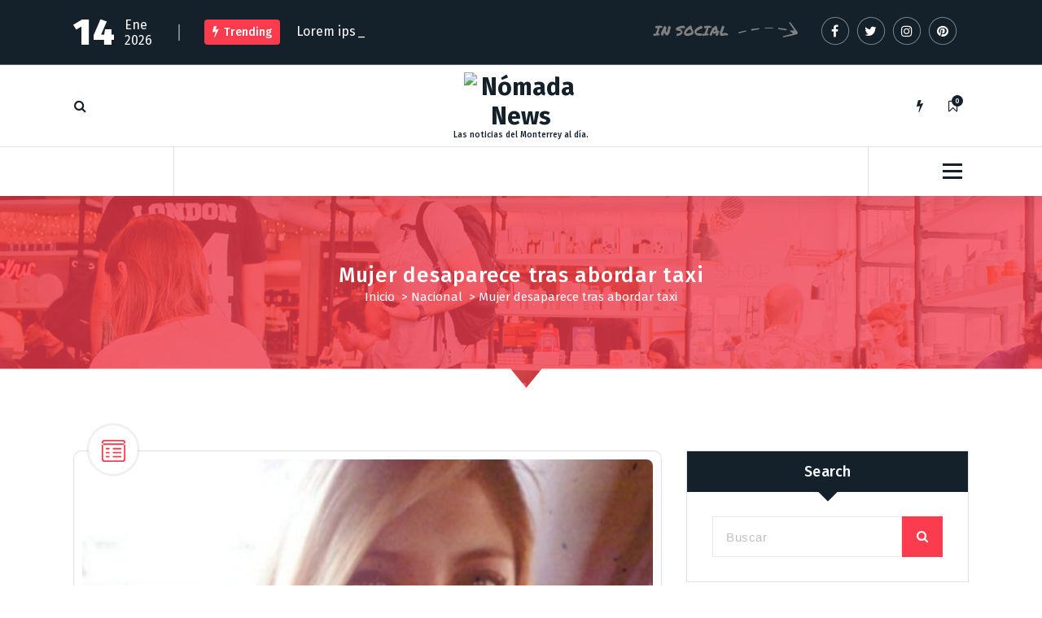

--- FILE ---
content_type: text/html; charset=UTF-8
request_url: https://www.nomada.news/nacional/mujer-desaparece-tras-abordar-taxi/
body_size: 10390
content:
<!DOCTYPE html>
<html lang="es">
	<head>
		<meta charset="UTF-8">
		<meta name="viewport" content="width=device-width, initial-scale=1">
		<link rel="profile" href="https://gmpg.org/xfn/11">
		
		<title>Mujer desaparece tras abordar taxi &#8211; Nómada News</title>
<meta name='robots' content='max-image-preview:large' />
<link rel='dns-prefetch' href='//fonts.googleapis.com' />
<link rel="alternate" type="application/rss+xml" title="Nómada News &raquo; Feed" href="https://www.nomada.news/feed/" />
<link rel="alternate" type="application/rss+xml" title="Nómada News &raquo; RSS de los comentarios" href="https://www.nomada.news/comments/feed/" />
<link rel="alternate" title="oEmbed (JSON)" type="application/json+oembed" href="https://www.nomada.news/wp-json/oembed/1.0/embed?url=https%3A%2F%2Fwww.nomada.news%2Fnacional%2Fmujer-desaparece-tras-abordar-taxi%2F" />
<link rel="alternate" title="oEmbed (XML)" type="text/xml+oembed" href="https://www.nomada.news/wp-json/oembed/1.0/embed?url=https%3A%2F%2Fwww.nomada.news%2Fnacional%2Fmujer-desaparece-tras-abordar-taxi%2F&#038;format=xml" />
<style id='wp-img-auto-sizes-contain-inline-css' type='text/css'>
img:is([sizes=auto i],[sizes^="auto," i]){contain-intrinsic-size:3000px 1500px}
/*# sourceURL=wp-img-auto-sizes-contain-inline-css */
</style>
<style id='wp-emoji-styles-inline-css' type='text/css'>

	img.wp-smiley, img.emoji {
		display: inline !important;
		border: none !important;
		box-shadow: none !important;
		height: 1em !important;
		width: 1em !important;
		margin: 0 0.07em !important;
		vertical-align: -0.1em !important;
		background: none !important;
		padding: 0 !important;
	}
/*# sourceURL=wp-emoji-styles-inline-css */
</style>
<style id='wp-block-library-inline-css' type='text/css'>
:root{--wp-block-synced-color:#7a00df;--wp-block-synced-color--rgb:122,0,223;--wp-bound-block-color:var(--wp-block-synced-color);--wp-editor-canvas-background:#ddd;--wp-admin-theme-color:#007cba;--wp-admin-theme-color--rgb:0,124,186;--wp-admin-theme-color-darker-10:#006ba1;--wp-admin-theme-color-darker-10--rgb:0,107,160.5;--wp-admin-theme-color-darker-20:#005a87;--wp-admin-theme-color-darker-20--rgb:0,90,135;--wp-admin-border-width-focus:2px}@media (min-resolution:192dpi){:root{--wp-admin-border-width-focus:1.5px}}.wp-element-button{cursor:pointer}:root .has-very-light-gray-background-color{background-color:#eee}:root .has-very-dark-gray-background-color{background-color:#313131}:root .has-very-light-gray-color{color:#eee}:root .has-very-dark-gray-color{color:#313131}:root .has-vivid-green-cyan-to-vivid-cyan-blue-gradient-background{background:linear-gradient(135deg,#00d084,#0693e3)}:root .has-purple-crush-gradient-background{background:linear-gradient(135deg,#34e2e4,#4721fb 50%,#ab1dfe)}:root .has-hazy-dawn-gradient-background{background:linear-gradient(135deg,#faaca8,#dad0ec)}:root .has-subdued-olive-gradient-background{background:linear-gradient(135deg,#fafae1,#67a671)}:root .has-atomic-cream-gradient-background{background:linear-gradient(135deg,#fdd79a,#004a59)}:root .has-nightshade-gradient-background{background:linear-gradient(135deg,#330968,#31cdcf)}:root .has-midnight-gradient-background{background:linear-gradient(135deg,#020381,#2874fc)}:root{--wp--preset--font-size--normal:16px;--wp--preset--font-size--huge:42px}.has-regular-font-size{font-size:1em}.has-larger-font-size{font-size:2.625em}.has-normal-font-size{font-size:var(--wp--preset--font-size--normal)}.has-huge-font-size{font-size:var(--wp--preset--font-size--huge)}.has-text-align-center{text-align:center}.has-text-align-left{text-align:left}.has-text-align-right{text-align:right}.has-fit-text{white-space:nowrap!important}#end-resizable-editor-section{display:none}.aligncenter{clear:both}.items-justified-left{justify-content:flex-start}.items-justified-center{justify-content:center}.items-justified-right{justify-content:flex-end}.items-justified-space-between{justify-content:space-between}.screen-reader-text{border:0;clip-path:inset(50%);height:1px;margin:-1px;overflow:hidden;padding:0;position:absolute;width:1px;word-wrap:normal!important}.screen-reader-text:focus{background-color:#ddd;clip-path:none;color:#444;display:block;font-size:1em;height:auto;left:5px;line-height:normal;padding:15px 23px 14px;text-decoration:none;top:5px;width:auto;z-index:100000}html :where(.has-border-color){border-style:solid}html :where([style*=border-top-color]){border-top-style:solid}html :where([style*=border-right-color]){border-right-style:solid}html :where([style*=border-bottom-color]){border-bottom-style:solid}html :where([style*=border-left-color]){border-left-style:solid}html :where([style*=border-width]){border-style:solid}html :where([style*=border-top-width]){border-top-style:solid}html :where([style*=border-right-width]){border-right-style:solid}html :where([style*=border-bottom-width]){border-bottom-style:solid}html :where([style*=border-left-width]){border-left-style:solid}html :where(img[class*=wp-image-]){height:auto;max-width:100%}:where(figure){margin:0 0 1em}html :where(.is-position-sticky){--wp-admin--admin-bar--position-offset:var(--wp-admin--admin-bar--height,0px)}@media screen and (max-width:600px){html :where(.is-position-sticky){--wp-admin--admin-bar--position-offset:0px}}

/*# sourceURL=wp-block-library-inline-css */
</style><style id='global-styles-inline-css' type='text/css'>
:root{--wp--preset--aspect-ratio--square: 1;--wp--preset--aspect-ratio--4-3: 4/3;--wp--preset--aspect-ratio--3-4: 3/4;--wp--preset--aspect-ratio--3-2: 3/2;--wp--preset--aspect-ratio--2-3: 2/3;--wp--preset--aspect-ratio--16-9: 16/9;--wp--preset--aspect-ratio--9-16: 9/16;--wp--preset--color--black: #000000;--wp--preset--color--cyan-bluish-gray: #abb8c3;--wp--preset--color--white: #ffffff;--wp--preset--color--pale-pink: #f78da7;--wp--preset--color--vivid-red: #cf2e2e;--wp--preset--color--luminous-vivid-orange: #ff6900;--wp--preset--color--luminous-vivid-amber: #fcb900;--wp--preset--color--light-green-cyan: #7bdcb5;--wp--preset--color--vivid-green-cyan: #00d084;--wp--preset--color--pale-cyan-blue: #8ed1fc;--wp--preset--color--vivid-cyan-blue: #0693e3;--wp--preset--color--vivid-purple: #9b51e0;--wp--preset--gradient--vivid-cyan-blue-to-vivid-purple: linear-gradient(135deg,rgb(6,147,227) 0%,rgb(155,81,224) 100%);--wp--preset--gradient--light-green-cyan-to-vivid-green-cyan: linear-gradient(135deg,rgb(122,220,180) 0%,rgb(0,208,130) 100%);--wp--preset--gradient--luminous-vivid-amber-to-luminous-vivid-orange: linear-gradient(135deg,rgb(252,185,0) 0%,rgb(255,105,0) 100%);--wp--preset--gradient--luminous-vivid-orange-to-vivid-red: linear-gradient(135deg,rgb(255,105,0) 0%,rgb(207,46,46) 100%);--wp--preset--gradient--very-light-gray-to-cyan-bluish-gray: linear-gradient(135deg,rgb(238,238,238) 0%,rgb(169,184,195) 100%);--wp--preset--gradient--cool-to-warm-spectrum: linear-gradient(135deg,rgb(74,234,220) 0%,rgb(151,120,209) 20%,rgb(207,42,186) 40%,rgb(238,44,130) 60%,rgb(251,105,98) 80%,rgb(254,248,76) 100%);--wp--preset--gradient--blush-light-purple: linear-gradient(135deg,rgb(255,206,236) 0%,rgb(152,150,240) 100%);--wp--preset--gradient--blush-bordeaux: linear-gradient(135deg,rgb(254,205,165) 0%,rgb(254,45,45) 50%,rgb(107,0,62) 100%);--wp--preset--gradient--luminous-dusk: linear-gradient(135deg,rgb(255,203,112) 0%,rgb(199,81,192) 50%,rgb(65,88,208) 100%);--wp--preset--gradient--pale-ocean: linear-gradient(135deg,rgb(255,245,203) 0%,rgb(182,227,212) 50%,rgb(51,167,181) 100%);--wp--preset--gradient--electric-grass: linear-gradient(135deg,rgb(202,248,128) 0%,rgb(113,206,126) 100%);--wp--preset--gradient--midnight: linear-gradient(135deg,rgb(2,3,129) 0%,rgb(40,116,252) 100%);--wp--preset--font-size--small: 13px;--wp--preset--font-size--medium: 20px;--wp--preset--font-size--large: 36px;--wp--preset--font-size--x-large: 42px;--wp--preset--spacing--20: 0.44rem;--wp--preset--spacing--30: 0.67rem;--wp--preset--spacing--40: 1rem;--wp--preset--spacing--50: 1.5rem;--wp--preset--spacing--60: 2.25rem;--wp--preset--spacing--70: 3.38rem;--wp--preset--spacing--80: 5.06rem;--wp--preset--shadow--natural: 6px 6px 9px rgba(0, 0, 0, 0.2);--wp--preset--shadow--deep: 12px 12px 50px rgba(0, 0, 0, 0.4);--wp--preset--shadow--sharp: 6px 6px 0px rgba(0, 0, 0, 0.2);--wp--preset--shadow--outlined: 6px 6px 0px -3px rgb(255, 255, 255), 6px 6px rgb(0, 0, 0);--wp--preset--shadow--crisp: 6px 6px 0px rgb(0, 0, 0);}:where(.is-layout-flex){gap: 0.5em;}:where(.is-layout-grid){gap: 0.5em;}body .is-layout-flex{display: flex;}.is-layout-flex{flex-wrap: wrap;align-items: center;}.is-layout-flex > :is(*, div){margin: 0;}body .is-layout-grid{display: grid;}.is-layout-grid > :is(*, div){margin: 0;}:where(.wp-block-columns.is-layout-flex){gap: 2em;}:where(.wp-block-columns.is-layout-grid){gap: 2em;}:where(.wp-block-post-template.is-layout-flex){gap: 1.25em;}:where(.wp-block-post-template.is-layout-grid){gap: 1.25em;}.has-black-color{color: var(--wp--preset--color--black) !important;}.has-cyan-bluish-gray-color{color: var(--wp--preset--color--cyan-bluish-gray) !important;}.has-white-color{color: var(--wp--preset--color--white) !important;}.has-pale-pink-color{color: var(--wp--preset--color--pale-pink) !important;}.has-vivid-red-color{color: var(--wp--preset--color--vivid-red) !important;}.has-luminous-vivid-orange-color{color: var(--wp--preset--color--luminous-vivid-orange) !important;}.has-luminous-vivid-amber-color{color: var(--wp--preset--color--luminous-vivid-amber) !important;}.has-light-green-cyan-color{color: var(--wp--preset--color--light-green-cyan) !important;}.has-vivid-green-cyan-color{color: var(--wp--preset--color--vivid-green-cyan) !important;}.has-pale-cyan-blue-color{color: var(--wp--preset--color--pale-cyan-blue) !important;}.has-vivid-cyan-blue-color{color: var(--wp--preset--color--vivid-cyan-blue) !important;}.has-vivid-purple-color{color: var(--wp--preset--color--vivid-purple) !important;}.has-black-background-color{background-color: var(--wp--preset--color--black) !important;}.has-cyan-bluish-gray-background-color{background-color: var(--wp--preset--color--cyan-bluish-gray) !important;}.has-white-background-color{background-color: var(--wp--preset--color--white) !important;}.has-pale-pink-background-color{background-color: var(--wp--preset--color--pale-pink) !important;}.has-vivid-red-background-color{background-color: var(--wp--preset--color--vivid-red) !important;}.has-luminous-vivid-orange-background-color{background-color: var(--wp--preset--color--luminous-vivid-orange) !important;}.has-luminous-vivid-amber-background-color{background-color: var(--wp--preset--color--luminous-vivid-amber) !important;}.has-light-green-cyan-background-color{background-color: var(--wp--preset--color--light-green-cyan) !important;}.has-vivid-green-cyan-background-color{background-color: var(--wp--preset--color--vivid-green-cyan) !important;}.has-pale-cyan-blue-background-color{background-color: var(--wp--preset--color--pale-cyan-blue) !important;}.has-vivid-cyan-blue-background-color{background-color: var(--wp--preset--color--vivid-cyan-blue) !important;}.has-vivid-purple-background-color{background-color: var(--wp--preset--color--vivid-purple) !important;}.has-black-border-color{border-color: var(--wp--preset--color--black) !important;}.has-cyan-bluish-gray-border-color{border-color: var(--wp--preset--color--cyan-bluish-gray) !important;}.has-white-border-color{border-color: var(--wp--preset--color--white) !important;}.has-pale-pink-border-color{border-color: var(--wp--preset--color--pale-pink) !important;}.has-vivid-red-border-color{border-color: var(--wp--preset--color--vivid-red) !important;}.has-luminous-vivid-orange-border-color{border-color: var(--wp--preset--color--luminous-vivid-orange) !important;}.has-luminous-vivid-amber-border-color{border-color: var(--wp--preset--color--luminous-vivid-amber) !important;}.has-light-green-cyan-border-color{border-color: var(--wp--preset--color--light-green-cyan) !important;}.has-vivid-green-cyan-border-color{border-color: var(--wp--preset--color--vivid-green-cyan) !important;}.has-pale-cyan-blue-border-color{border-color: var(--wp--preset--color--pale-cyan-blue) !important;}.has-vivid-cyan-blue-border-color{border-color: var(--wp--preset--color--vivid-cyan-blue) !important;}.has-vivid-purple-border-color{border-color: var(--wp--preset--color--vivid-purple) !important;}.has-vivid-cyan-blue-to-vivid-purple-gradient-background{background: var(--wp--preset--gradient--vivid-cyan-blue-to-vivid-purple) !important;}.has-light-green-cyan-to-vivid-green-cyan-gradient-background{background: var(--wp--preset--gradient--light-green-cyan-to-vivid-green-cyan) !important;}.has-luminous-vivid-amber-to-luminous-vivid-orange-gradient-background{background: var(--wp--preset--gradient--luminous-vivid-amber-to-luminous-vivid-orange) !important;}.has-luminous-vivid-orange-to-vivid-red-gradient-background{background: var(--wp--preset--gradient--luminous-vivid-orange-to-vivid-red) !important;}.has-very-light-gray-to-cyan-bluish-gray-gradient-background{background: var(--wp--preset--gradient--very-light-gray-to-cyan-bluish-gray) !important;}.has-cool-to-warm-spectrum-gradient-background{background: var(--wp--preset--gradient--cool-to-warm-spectrum) !important;}.has-blush-light-purple-gradient-background{background: var(--wp--preset--gradient--blush-light-purple) !important;}.has-blush-bordeaux-gradient-background{background: var(--wp--preset--gradient--blush-bordeaux) !important;}.has-luminous-dusk-gradient-background{background: var(--wp--preset--gradient--luminous-dusk) !important;}.has-pale-ocean-gradient-background{background: var(--wp--preset--gradient--pale-ocean) !important;}.has-electric-grass-gradient-background{background: var(--wp--preset--gradient--electric-grass) !important;}.has-midnight-gradient-background{background: var(--wp--preset--gradient--midnight) !important;}.has-small-font-size{font-size: var(--wp--preset--font-size--small) !important;}.has-medium-font-size{font-size: var(--wp--preset--font-size--medium) !important;}.has-large-font-size{font-size: var(--wp--preset--font-size--large) !important;}.has-x-large-font-size{font-size: var(--wp--preset--font-size--x-large) !important;}
/*# sourceURL=global-styles-inline-css */
</style>

<style id='classic-theme-styles-inline-css' type='text/css'>
/*! This file is auto-generated */
.wp-block-button__link{color:#fff;background-color:#32373c;border-radius:9999px;box-shadow:none;text-decoration:none;padding:calc(.667em + 2px) calc(1.333em + 2px);font-size:1.125em}.wp-block-file__button{background:#32373c;color:#fff;text-decoration:none}
/*# sourceURL=/wp-includes/css/classic-themes.min.css */
</style>
<link rel='stylesheet' id='fiona-blog-front-widget-css-css' href='https://www.nomada.news/wp-content/plugins/clever-fox/inc/fiona-blog/widgets/assets/css/widget.css?ver=0.0' type='text/css' media='all' />
<link rel='stylesheet' id='font-awesome-css' href='https://www.nomada.news/wp-content/themes/fiona-blog/assets/css/fonts/font-awesome/css/font-awesome.min.css?ver=4.6.3' type='text/css' media='all' />
<link rel='stylesheet' id='tiny-slider-css' href='https://www.nomada.news/wp-content/themes/fiona-blog/assets/css/tiny-slider.css?ver=6.9' type='text/css' media='all' />
<link rel='stylesheet' id='fiona-blog-editor-style-css' href='https://www.nomada.news/wp-content/themes/fiona-blog/assets/css/editor-style.css?ver=6.9' type='text/css' media='all' />
<link rel='stylesheet' id='fiona-blog-default-css' href='https://www.nomada.news/wp-content/themes/fiona-blog/assets/css/color/default.css?ver=6.9' type='text/css' media='all' />
<link rel='stylesheet' id='fiona-blog-theme-css-css' href='https://www.nomada.news/wp-content/themes/fiona-blog/assets/css/theme.css?ver=6.9' type='text/css' media='all' />
<link rel='stylesheet' id='fiona-blog-menus-css' href='https://www.nomada.news/wp-content/themes/fiona-blog/assets/css/menu.css?ver=6.9' type='text/css' media='all' />
<link rel='stylesheet' id='fiona-blog-widgets-css' href='https://www.nomada.news/wp-content/themes/fiona-blog/assets/css/widgets.css?ver=6.9' type='text/css' media='all' />
<link rel='stylesheet' id='fiona-blog-main-css' href='https://www.nomada.news/wp-content/themes/fiona-blog/assets/css/main.css?ver=6.9' type='text/css' media='all' />
<link rel='stylesheet' id='fiona-blog-media-query-css' href='https://www.nomada.news/wp-content/themes/fiona-blog/assets/css/responsive.css?ver=6.9' type='text/css' media='all' />
<link rel='stylesheet' id='fiona-blog-woocommerce-css' href='https://www.nomada.news/wp-content/themes/fiona-blog/assets/css/woo.css?ver=6.9' type='text/css' media='all' />
<link rel='stylesheet' id='fiona-blog-style-css' href='https://www.nomada.news/wp-content/themes/fiona-blog/style.css?ver=6.9' type='text/css' media='all' />
<style id='fiona-blog-style-inline-css' type='text/css'>
.breadcrumb-content {
					min-height: 236px;
				}
.breadcrumb-area {
					background-image: url(https://www.nomada.news/wp-content/themes/fiona-blog/assets/images/bg/breadcrumbg.jpg);
					background-attachment: scroll;
				}

.logo img, .mobile-logo img {
					max-width: 140px;
				}
 body{ 
			font-size: 15px;
			line-height: 1.5;
			text-transform: inherit;
			font-style: inherit;
		}
 h1{ 
				font-size: px;
				line-height: ;
				text-transform: inherit;
				font-style: inherit;
			}
 h2{ 
				font-size: px;
				line-height: ;
				text-transform: inherit;
				font-style: inherit;
			}
 h3{ 
				font-size: px;
				line-height: ;
				text-transform: inherit;
				font-style: inherit;
			}
 h4{ 
				font-size: px;
				line-height: ;
				text-transform: inherit;
				font-style: inherit;
			}
 h5{ 
				font-size: px;
				line-height: ;
				text-transform: inherit;
				font-style: inherit;
			}
 h6{ 
				font-size: px;
				line-height: ;
				text-transform: inherit;
				font-style: inherit;
			}
.theme-slider:after {
					opacity: 0.5;
					background: #000000;
				}

/*# sourceURL=fiona-blog-style-inline-css */
</style>
<link rel='stylesheet' id='fiona-blog-fonts-css' href='//fonts.googleapis.com/css?family=Poppins%3A300%2C300i%2C400%2C400i%2C500%2C500i%2C600%2C600i%2C700%2C700i%2C800%2C800i%2C900%2C900i&#038;subset=latin%2Clatin-ext' type='text/css' media='all' />
<link rel='stylesheet' id='animate-css' href='https://www.nomada.news/wp-content/plugins/clever-fox/inc/assets/css/animate.css?ver=3.5.2' type='text/css' media='all' />
<script type="text/javascript" src="https://www.nomada.news/wp-content/themes/fiona-blog/assets/js/tiny-slider.js?ver=6.9" id="tiny-slider-js"></script>
<script type="text/javascript" src="https://www.nomada.news/wp-includes/js/jquery/jquery.min.js?ver=3.7.1" id="jquery-core-js"></script>
<script type="text/javascript" src="https://www.nomada.news/wp-includes/js/jquery/jquery-migrate.min.js?ver=3.4.1" id="jquery-migrate-js"></script>
<link rel="https://api.w.org/" href="https://www.nomada.news/wp-json/" /><link rel="alternate" title="JSON" type="application/json" href="https://www.nomada.news/wp-json/wp/v2/posts/17264" /><link rel="EditURI" type="application/rsd+xml" title="RSD" href="https://www.nomada.news/xmlrpc.php?rsd" />
<meta name="generator" content="WordPress 6.9" />
<link rel="canonical" href="https://www.nomada.news/nacional/mujer-desaparece-tras-abordar-taxi/" />
<link rel='shortlink' href='https://www.nomada.news/?p=17264' />
	<style type="text/css">
			body .header h4.site-title,
		body .header p.site-description {
			color: #14212a;
		}
		</style>
		</head>
<body class="wp-singular post-template-default single single-post postid-17264 single-format-standard wp-custom-logo wp-theme-fiona-blog group-blog">

	<div id="page" class="site">
		<a class="skip-link screen-reader-text" href="#content">Saltar al contenido</a>
	
	<header id="header-section" class="header header-one">
        <!--===// Start: Header Above
        =================================-->
			
		<div id="above-header" class="header-above-info d-av-block d-none wow fadeInDown">
			<div class="header-widget">
				<div class="av-container">
					<div class="av-columns-area">
						<div class="av-column-7">
							<div class="widget-left text-av-left text-center">
								<aside class="widget widget_text">
									<div class="trending-box">
																					<div class="trending-date">
												<span class="t-day">14</span><span class="t-all">Ene 2026</span>											</div>
																					<hr class="trending-border">
											<div class="trending">
												<h3><i class="fa fa-flash"></i>Trending</h3>
												<div class="text-sliding breaking-news">            
													<span class="typewrite" data-period="2000" data-type='[ "Lorem ipsum dolor sit amet consectetur" ]'></span><span class="wrap"></span>
												</div>
											</div>
											
									</div>
								</aside>
							</div>
						</div>
							<div class="av-column-5">
								<div class="widget-right text-av-right text-center"> 
																			<aside class="widget widget_social_widget">
											<h2>IN SOCIAL</h2>
											<ul>
																									<li><a href="#"><i class="fa fa-facebook"></i><svg class="round-svg-circle"><circle cx="50%" cy="50%" r="49%"></circle><circle cx="50%" cy="50%" r="49%"></circle></svg></a></li>
																									<li><a href="#"><i class="fa fa-twitter"></i><svg class="round-svg-circle"><circle cx="50%" cy="50%" r="49%"></circle><circle cx="50%" cy="50%" r="49%"></circle></svg></a></li>
																									<li><a href="#"><i class="fa fa-instagram"></i><svg class="round-svg-circle"><circle cx="50%" cy="50%" r="49%"></circle><circle cx="50%" cy="50%" r="49%"></circle></svg></a></li>
																									<li><a href="#"><i class="fa fa-pinterest"></i><svg class="round-svg-circle"><circle cx="50%" cy="50%" r="49%"></circle><circle cx="50%" cy="50%" r="49%"></circle></svg></a></li>
																							</ul>
										</aside>
																	</div>	
							</div>
					</div>
				</div>
			</div>
		</div>
		
        <!--===// End: Header Top
        =================================-->  
		<!-- Header Widget Info -->
	    <div class="header-widget-info d-none d-av-block">
	        <div class="av-container">
	            <div class="header-wrapper">                
	                <div class="flex-fill">
	                    <div class="header-info">
	                        <div class="header-item widget-left">
	                        	<div class="menu-right">
		                            <ul class="header-wrap-right">
	                                	                                    <li class="search-button">
	                                        <button id="view-search-btn" class="header-search-toggle"><i class="fa fa-search"></i></button>
											<!-- Quik search -->
											<div class="view-search-btn header-search-popup">
												<div class="search-overlay-layer"></div>
												<form method="get" class="search-form" action="https://www.nomada.news/" aria-label="Búsqueda del sitio">
													<span class="screen-reader-text">Buscar:</span>
													<input type="search" class="search-field header-search-field" placeholder="Teclea Para Buscar" name="s" id="popfocus" value="" autofocus>
													<button type="submit" class="search-submit"><i class="fa fa-search"></i></button>
												</form>
												<button type="button" class="close-style header-search-close"></button>
											</div>
											<!-- / -->
										</li>  
																			</ul>
	                            </div>
	                        </div>
	                    </div>
	                </div>
	                <div class="flex-fill">
	                    <div class="logo text-center">
			                <a href="https://www.nomada.news/" class="custom-logo-link" rel="home"><img src="https://www.nomada.news/wp-content/uploads/2024/02/logo.png" class="custom-logo" alt="Nómada News" decoding="async" /></a>																<p class="site-description">Las noticias del Monterrey al día.</p>
										            </div>
	                </div>
	                <div class="flex-fill">
	                    <div class="header-info">
	                        <div class="header-item widget-right">
	                            <div class="menu-right">
	                                <ul class="header-wrap-right">
											                                	<li class="flash-toolkit-list">
											<aside class="flash-toolkit">
												<button type="button" class="flash-hover"><i class="fa fa-flash"></i></button>
											</aside>
										</li>
											                                	<li class="bookmark-toolkit-list">
											<aside class="bookmark-toolkit">
												<a href="https://www.nomada.news/wp-admin/" class="bookmark-hover"><i class="fa fa-bookmark-o"></i><span class="bookmark-total">0</span></a>
												<ul>
													<li><a href="https://www.nomada.news/wp-admin/">Entra para agregar posts a tu lista para leer después</a></li>
												</ul>
											</aside>
										</li>
											                                </ul>
	                            </div>
	                        </div>
	                    </div>
	                </div>
	            </div>
	        </div>
	    </div>
	    <!-- / -->

        <div class="navigator-wrapper">
	        <!--===// Start: Mobile Toggle
	        =================================-->
	        <div class="theme-mobile-nav sticky-nav "> 
	            <div class="av-container">
	                <div class="av-columns-area">
	                    <div class="av-column-12">
	                        <div class="theme-mobile-menu">
	                        	<div class="mobile-logo">
	                            	<div class="logo">
										<a href="https://www.nomada.news/" class="custom-logo-link" rel="home"><img src="https://www.nomada.news/wp-content/uploads/2024/02/logo.png" class="custom-logo" alt="Nómada News" decoding="async" /></a>																						<p class="site-description">Las noticias del Monterrey al día.</p>
										 									</div>
	                            </div>
	                            <div class="menu-toggle-wrap">
	                            	<div class="mobile-menu-right"></div>
									<div class="hamburger-menu">
										<button type="button" class="menu-toggle">
											<div class="top-bun"></div>
											<div class="meat"></div>
											<div class="bottom-bun"></div>
										</button>
									</div>
								</div>
	                            <div id="mobile-m" class="mobile-menu">
	                                <button type="button" class="header-close-menu close-style"></button>
	                            </div>
	                            <div class="headtop-mobi">
	                                <div class="header-toggle"><button type="button" class="header-above-toggle"><span></span></button></div>
									<div id="mob-h-top" class="mobi-head-top"></div>
								</div>
	                        </div>
	                    </div>
	                </div>
	            </div>        
	        </div>
	        <!--===// End: Mobile Toggle
	        =================================-->

	        <!--===// Start: Navigation
	        =================================-->
	        <div class="nav-area d-none d-av-block">
	        	<div class="navbar-area sticky-nav ">
		            <div class="av-container">
		                <div class="av-columns-area">
		                	<div class="theme-menu-left my-auto">
		                		<div class="menu-right">
		                			<ul class="header-wrap-right">
		                                																			</ul>
	                            </div>
		                	</div>
		                    <div class="theme-menu-center my-auto px-0">
		                        <div class="theme-menu">
		                            <nav class="menubar">
		                                                  
		                            </nav>
		                        </div>
		                    </div>
		                    <div class="theme-menu-right my-auto">
																<div class="menu-right">
	                                <ul class="header-wrap-right">
																															<li class="about-toggle-list">
												<div class="hamburger-menu">
													<button type="button" class="about-toggle">
														<div class="top-bun"></div>
														<div class="meat"></div>
														<div class="bottom-bun"></div>
													</button>
												</div>
											</li>
											                                </ul>
	                            </div>
	                        </div>
		                </div>
		            </div>
		        </div>
	        </div>
	        <!--===// End:  Navigation
	        =================================-->
	    </div>
	    
		<!-- Author Popup -->
		<div class="author-popup">
			<div class="author-overlay-layer"></div>
		    <div class="author-div">
				<div class="author-anim">
					<button type="button" class="close-style author-close"></button>
					<div class="author-content">
		       								</div>
				</div>
		    </div>
		</div>
		<!-- / -->
    </header>
    <!-- End: Header
    =================================-->
<section id="breadcrumb-section" class="breadcrumb-area breadcrumb-center">
	<div class="av-container">
		<div class="av-columns-area">
			<div class="av-column-12">
				<div class="breadcrumb-content">
					<div class="breadcrumb-heading">
						<h2>
							Mujer desaparece tras abordar taxi						</h2>
					</div>
					<ol class="breadcrumb-list">
						<li><a href="https://www.nomada.news">Inicio</a> &nbsp&gt;&nbsp<a href="https://www.nomada.news/category/nacional/">Nacional</a> &nbsp&gt;&nbsp<li class="active">Mujer desaparece tras abordar taxi</li></li>					</ol>	
				</div>                    
			</div>
		</div>
	</div> <!-- container -->
</section>
	
	<div id="content" class="fiona-blog-content">
	<section id="blog-section" class="blog-section av-py-default">
	<div class="av-container">
		<div class="av-columns-area">
			<div id="av-primary-content" class="av-column-8 av-pb-default av-pt-default wow fadeInUp">
															<article id="post-17264" class="post-items post-filter mb-6 post-17264 post type-post status-publish format-standard has-post-thumbnail hentry category-nacional tag-cdmx tag-desaparecida tag-taxi">
			<span class="post-format">
			<div class="post-shape">
				<div class="postIconFill"></div>
						
			<div class="post-icon">
				<svg xmlns="http://www.w3.org/2000/svg" width="29" height="27"><path d="M8.847 11.66h-3.02a.92.92 0 010-1.84h3.02a.92.92 0 010 1.84zm14.5 0h-9.062a.92.92 0 010-1.84h9.062a.92.92 0 01.001 1.84zm-14.5 4.91h-3.02a.925.925 0 010-1.85h3.02a.925.925 0 010 1.85zm14.5 0h-9.062a.925.925 0 010-1.85h9.062a.925.925 0 01.001 1.85zm-14.5 4.9h-3.02a.92.92 0 010-1.84h3.02a.92.92 0 010 1.84zm14.5 0h-9.062a.92.92 0 010-1.84h9.062a.92.92 0 01.001 1.84zM25.676 27H3.321a3.357 3.357 0 01-3.322-3.38V3.37A3.348 3.348 0 013.321 0h22.356A3.349 3.349 0 0129 3.37v20.25A3.358 3.358 0 0125.677 27zM3.32 1.84a1.525 1.525 0 00-1.51 1.53v20.25a1.527 1.527 0 001.51 1.54h22.356a1.527 1.527 0 001.51-1.54V3.37a1.525 1.525 0 00-1.51-1.53H3.321zm24.772 4.29H.905a.92.92 0 010-1.84h27.188a.92.92 0 010 1.84z" fill="var(--sp-primary)" fill-rule="evenodd"/></svg>
		   	</div>
			
					</div>
		</span>
		
		<figure class="post-image-figure">
		<div class="post-image">
			<img width="894" height="572" src="https://www.nomada.news/wp-content/uploads/2019/12/karen-espindola.jpg" class="attachment-post-thumbnail size-post-thumbnail wp-post-image" alt="karen-espindola-desaparecida" decoding="async" fetchpriority="high" srcset="https://www.nomada.news/wp-content/uploads/2019/12/karen-espindola.jpg 894w, https://www.nomada.news/wp-content/uploads/2019/12/karen-espindola-300x192.jpg 300w, https://www.nomada.news/wp-content/uploads/2019/12/karen-espindola-768x491.jpg 768w, https://www.nomada.news/wp-content/uploads/2019/12/karen-espindola-696x445.jpg 696w, https://www.nomada.news/wp-content/uploads/2019/12/karen-espindola-656x420.jpg 656w" sizes="(max-width: 894px) 100vw, 894px" />		</div>
	</figure>
		<div class="post-content post-padding">
				<div class="post-meta">								
			<span class="post-list">
				<ul class="post-categories">
											<li><a href=""><i class="fa 	fa-folder-open"></i><a href="https://www.nomada.news/category/nacional/" rel="category tag">Nacional</a></a></li>
						
											<li><a href=""><i class="fa fa-tag"></i><a href="https://www.nomada.news/tag/cdmx/" rel="tag">cdmx</a>, <a href="https://www.nomada.news/tag/desaparecida/" rel="tag">desaparecida</a>, <a href="https://www.nomada.news/tag/taxi/" rel="tag">Taxi</a></a></li>
									</ul>
			</span>
							<span class="posted-on post-date">
					<a href="https://www.nomada.news/2019/12/"><span>4</span>Dic</a>
				</span>
					
		</div>
		<h5 class="post-title">Mujer desaparece tras abordar taxi</h5><p>Una mujer de la Ciudad de México ha sido reportada como desaparecida por sus familiares, luego de haber abordado un taxi.</p>
<p>La joven en cuestión Laura Karen Espíndola Fabián, quien tomó el vehículo de alquiler afuera de la Estación General Anaya de la capital del país, poco antes de las 21:00 horas, con dirección a la zona de Tasqueña.</p>
<p>A través de redes sociales se ha compartido el caso y capturas de pantalla de la conversación que Karen tuvo con su mamá a través de WhatsApp, en la que le expresa su temor por el comportamiento del conductor del taxi.</p>
<p><img decoding="async" src="http://www.nomada.news/wp-content/uploads/2019/12/conversacion-whatsapp-karen-espindola.jpeg" alt="conversacion whatsapp karen espindola" width="720" height="1280" class="aligncenter size-full wp-image-17266" srcset="https://www.nomada.news/wp-content/uploads/2019/12/conversacion-whatsapp-karen-espindola.jpeg 720w, https://www.nomada.news/wp-content/uploads/2019/12/conversacion-whatsapp-karen-espindola-169x300.jpeg 169w, https://www.nomada.news/wp-content/uploads/2019/12/conversacion-whatsapp-karen-espindola-576x1024.jpeg 576w, https://www.nomada.news/wp-content/uploads/2019/12/conversacion-whatsapp-karen-espindola-696x1237.jpeg 696w, https://www.nomada.news/wp-content/uploads/2019/12/conversacion-whatsapp-karen-espindola-236x420.jpeg 236w" sizes="(max-width: 720px) 100vw, 720px" /><br />
<strong></p>
<p>Te puede interesar: </strong><a href="http://www.nomada.news/local/la-uanl-despilfarra-dinero-en-boletos-para-juegos-de-tigres/" rel="noopener" target="_blank">¡La UANL despilfarra dinero en boletos para juegos de Tigres!</a></p>
<p>Después de esto el celular de la joven al parecer fue apagado, pues no entraban ni llamadas ni mensajes. Hasta el momento no se sabe nada más sobre su paradero.</p>
<p>Ante la movilización de los familiares, el caso se volvió tendencia en redes sociales con el #TeBuscamosKaren.</p>
<p>Por otro lado, la Jefa de Gobierno de la Ciudad de México, Claudia Sheinbaum, informó que ya fueron activados los protocolos de acción para la búsqueda de Karen.</p>
<blockquote class="twitter-tweet" data-width="550" data-dnt="true">
<p lang="es" dir="ltr">Acerca del suceso ocurrido el día de ayer en la noche en las inmediaciones del metro General Anaya informo que me encuentro muy pendiente y atenta. Estamos cuidando y aplicando todos los protocolos para estos casos, de forma responsable. Estaremos informando.</p>
<p>&mdash; Dra. Claudia Sheinbaum (@Claudiashein) <a href="https://twitter.com/Claudiashein/status/1202221786487640064?ref_src=twsrc%5Etfw">December 4, 2019</a></p></blockquote>
<p><script async src="https://platform.twitter.com/widgets.js" charset="utf-8"></script></p>
<p><strong>Te recomendamos:</strong> <a href="http://www.nomada.news/local/la-historia-de-los-ojos-de-santa-lucia/" rel="noopener" target="_blank">La historia de los “Ojos de Santa Lucía&#8221;</a></p>
	</div>
</article> 
													
				<div class="av-column-12">	
	<div id="comments" class="comments-area">
				</div>
</div>				</div>
			<div id="av-secondary-content" class="av-column-4 av-pt-default av-pb-default wow fadeInUp">
	<section class="sidebar">
		<aside id="search-1" class="widget widget_search"><h5 class="widget-title">Search</h5>
<form class="search-form" method="get" action="https://www.nomada.news/">
	<input type="search" placeholder="Buscar" name="s" id="s" class="av-search-field">
	<button class="av-search-submit"><i class="fa fa-search"></i></button>
</form></aside><aside id="archives-1" class="widget widget_archive"><h5 class="widget-title">Archives</h5>
			<ul>
					<li><a href='https://www.nomada.news/2023/03/'>marzo 2023</a></li>
	<li><a href='https://www.nomada.news/2023/01/'>enero 2023</a></li>
	<li><a href='https://www.nomada.news/2022/12/'>diciembre 2022</a></li>
	<li><a href='https://www.nomada.news/2022/10/'>octubre 2022</a></li>
	<li><a href='https://www.nomada.news/2022/09/'>septiembre 2022</a></li>
	<li><a href='https://www.nomada.news/2022/08/'>agosto 2022</a></li>
	<li><a href='https://www.nomada.news/2022/07/'>julio 2022</a></li>
	<li><a href='https://www.nomada.news/2022/06/'>junio 2022</a></li>
	<li><a href='https://www.nomada.news/2022/04/'>abril 2022</a></li>
	<li><a href='https://www.nomada.news/2022/03/'>marzo 2022</a></li>
	<li><a href='https://www.nomada.news/2022/01/'>enero 2022</a></li>
	<li><a href='https://www.nomada.news/2021/12/'>diciembre 2021</a></li>
	<li><a href='https://www.nomada.news/2021/11/'>noviembre 2021</a></li>
	<li><a href='https://www.nomada.news/2021/10/'>octubre 2021</a></li>
	<li><a href='https://www.nomada.news/2021/09/'>septiembre 2021</a></li>
	<li><a href='https://www.nomada.news/2021/08/'>agosto 2021</a></li>
	<li><a href='https://www.nomada.news/2021/07/'>julio 2021</a></li>
	<li><a href='https://www.nomada.news/2021/06/'>junio 2021</a></li>
	<li><a href='https://www.nomada.news/2021/05/'>mayo 2021</a></li>
	<li><a href='https://www.nomada.news/2021/04/'>abril 2021</a></li>
	<li><a href='https://www.nomada.news/2021/03/'>marzo 2021</a></li>
	<li><a href='https://www.nomada.news/2021/02/'>febrero 2021</a></li>
	<li><a href='https://www.nomada.news/2021/01/'>enero 2021</a></li>
	<li><a href='https://www.nomada.news/2020/12/'>diciembre 2020</a></li>
	<li><a href='https://www.nomada.news/2020/11/'>noviembre 2020</a></li>
	<li><a href='https://www.nomada.news/2020/10/'>octubre 2020</a></li>
	<li><a href='https://www.nomada.news/2020/09/'>septiembre 2020</a></li>
	<li><a href='https://www.nomada.news/2020/08/'>agosto 2020</a></li>
	<li><a href='https://www.nomada.news/2020/07/'>julio 2020</a></li>
	<li><a href='https://www.nomada.news/2020/06/'>junio 2020</a></li>
	<li><a href='https://www.nomada.news/2020/05/'>mayo 2020</a></li>
	<li><a href='https://www.nomada.news/2020/04/'>abril 2020</a></li>
	<li><a href='https://www.nomada.news/2020/03/'>marzo 2020</a></li>
	<li><a href='https://www.nomada.news/2020/02/'>febrero 2020</a></li>
	<li><a href='https://www.nomada.news/2020/01/'>enero 2020</a></li>
	<li><a href='https://www.nomada.news/2019/12/'>diciembre 2019</a></li>
	<li><a href='https://www.nomada.news/2019/11/'>noviembre 2019</a></li>
	<li><a href='https://www.nomada.news/2019/10/'>octubre 2019</a></li>
	<li><a href='https://www.nomada.news/2019/09/'>septiembre 2019</a></li>
	<li><a href='https://www.nomada.news/2019/08/'>agosto 2019</a></li>
	<li><a href='https://www.nomada.news/2019/07/'>julio 2019</a></li>
	<li><a href='https://www.nomada.news/2019/06/'>junio 2019</a></li>
	<li><a href='https://www.nomada.news/2019/05/'>mayo 2019</a></li>
	<li><a href='https://www.nomada.news/2019/04/'>abril 2019</a></li>
	<li><a href='https://www.nomada.news/2019/03/'>marzo 2019</a></li>
	<li><a href='https://www.nomada.news/2019/02/'>febrero 2019</a></li>
	<li><a href='https://www.nomada.news/2019/01/'>enero 2019</a></li>
	<li><a href='https://www.nomada.news/2018/12/'>diciembre 2018</a></li>
	<li><a href='https://www.nomada.news/2018/11/'>noviembre 2018</a></li>
	<li><a href='https://www.nomada.news/2018/10/'>octubre 2018</a></li>
	<li><a href='https://www.nomada.news/2018/09/'>septiembre 2018</a></li>
	<li><a href='https://www.nomada.news/2018/08/'>agosto 2018</a></li>
	<li><a href='https://www.nomada.news/2018/07/'>julio 2018</a></li>
	<li><a href='https://www.nomada.news/2018/06/'>junio 2018</a></li>
	<li><a href='https://www.nomada.news/2018/03/'>marzo 2018</a></li>
	<li><a href='https://www.nomada.news/2018/02/'>febrero 2018</a></li>
			</ul>

			</aside>	</section>
</div>		</div>
	</div>
</section>
<!--===// Start: Footer
    =================================-->
    <footer id="footer-section" class="footer-section footer">
					<div class="footer-main">
				<div class="av-container">
					<div class="av-columns-area wow fadeInDown">
						<div class="av-column-3 mb-av-0 mb-4"><aside id="text-1" class="widget widget_text">			<div class="textwidget"><div class="footer-logo"><img src="https://www.nomada.news/wp-content/plugins/clever-fox/inc/fiona-blog/images/logo.png"" alt=""></div>
                        <p>There are many variations of dummy passages of Lorem Ipsum a available, but the majority have suffered that is alteration in some that form  injected humour or randomised.</p>
		</div>
		</aside></div><div class="av-column-3 mb-av-0 mb-4"><aside id="categories-1" class="widget widget_categories"><h5 class="widget-title">Categories</h5>
			<ul>
					<li class="cat-item cat-item-1536"><a href="https://www.nomada.news/category/espectaculos/">Espectáculos</a>
</li>
	<li class="cat-item cat-item-37"><a href="https://www.nomada.news/category/historias/">Historias</a>
</li>
	<li class="cat-item cat-item-1535"><a href="https://www.nomada.news/category/internacional/">Internacional</a>
</li>
	<li class="cat-item cat-item-1533"><a href="https://www.nomada.news/category/local/">Local</a>
</li>
	<li class="cat-item cat-item-1534"><a href="https://www.nomada.news/category/nacional/">Nacional</a>
</li>
	<li class="cat-item cat-item-3148"><a href="https://www.nomada.news/category/podcast/">Podcast</a>
</li>
	<li class="cat-item cat-item-1"><a href="https://www.nomada.news/category/uncategorized/">Uncategorized</a>
</li>
	<li class="cat-item cat-item-1537"><a href="https://www.nomada.news/category/vida-y-estilo/">Vida y Estilo</a>
</li>
	<li class="cat-item cat-item-1604"><a href="https://www.nomada.news/category/videos/">Videos</a>
</li>
			</ul>

			</aside></div><div class="av-column-3 mb-av-0 mb-4"><aside id="archives-1" class="widget widget_archive"><h5 class="widget-title">Archives</h5>
			<ul>
					<li><a href='https://www.nomada.news/2023/03/'>marzo 2023</a></li>
	<li><a href='https://www.nomada.news/2023/01/'>enero 2023</a></li>
	<li><a href='https://www.nomada.news/2022/12/'>diciembre 2022</a></li>
	<li><a href='https://www.nomada.news/2022/10/'>octubre 2022</a></li>
	<li><a href='https://www.nomada.news/2022/09/'>septiembre 2022</a></li>
	<li><a href='https://www.nomada.news/2022/08/'>agosto 2022</a></li>
	<li><a href='https://www.nomada.news/2022/07/'>julio 2022</a></li>
	<li><a href='https://www.nomada.news/2022/06/'>junio 2022</a></li>
	<li><a href='https://www.nomada.news/2022/04/'>abril 2022</a></li>
	<li><a href='https://www.nomada.news/2022/03/'>marzo 2022</a></li>
	<li><a href='https://www.nomada.news/2022/01/'>enero 2022</a></li>
	<li><a href='https://www.nomada.news/2021/12/'>diciembre 2021</a></li>
	<li><a href='https://www.nomada.news/2021/11/'>noviembre 2021</a></li>
	<li><a href='https://www.nomada.news/2021/10/'>octubre 2021</a></li>
	<li><a href='https://www.nomada.news/2021/09/'>septiembre 2021</a></li>
	<li><a href='https://www.nomada.news/2021/08/'>agosto 2021</a></li>
	<li><a href='https://www.nomada.news/2021/07/'>julio 2021</a></li>
	<li><a href='https://www.nomada.news/2021/06/'>junio 2021</a></li>
	<li><a href='https://www.nomada.news/2021/05/'>mayo 2021</a></li>
	<li><a href='https://www.nomada.news/2021/04/'>abril 2021</a></li>
	<li><a href='https://www.nomada.news/2021/03/'>marzo 2021</a></li>
	<li><a href='https://www.nomada.news/2021/02/'>febrero 2021</a></li>
	<li><a href='https://www.nomada.news/2021/01/'>enero 2021</a></li>
	<li><a href='https://www.nomada.news/2020/12/'>diciembre 2020</a></li>
	<li><a href='https://www.nomada.news/2020/11/'>noviembre 2020</a></li>
	<li><a href='https://www.nomada.news/2020/10/'>octubre 2020</a></li>
	<li><a href='https://www.nomada.news/2020/09/'>septiembre 2020</a></li>
	<li><a href='https://www.nomada.news/2020/08/'>agosto 2020</a></li>
	<li><a href='https://www.nomada.news/2020/07/'>julio 2020</a></li>
	<li><a href='https://www.nomada.news/2020/06/'>junio 2020</a></li>
	<li><a href='https://www.nomada.news/2020/05/'>mayo 2020</a></li>
	<li><a href='https://www.nomada.news/2020/04/'>abril 2020</a></li>
	<li><a href='https://www.nomada.news/2020/03/'>marzo 2020</a></li>
	<li><a href='https://www.nomada.news/2020/02/'>febrero 2020</a></li>
	<li><a href='https://www.nomada.news/2020/01/'>enero 2020</a></li>
	<li><a href='https://www.nomada.news/2019/12/'>diciembre 2019</a></li>
	<li><a href='https://www.nomada.news/2019/11/'>noviembre 2019</a></li>
	<li><a href='https://www.nomada.news/2019/10/'>octubre 2019</a></li>
	<li><a href='https://www.nomada.news/2019/09/'>septiembre 2019</a></li>
	<li><a href='https://www.nomada.news/2019/08/'>agosto 2019</a></li>
	<li><a href='https://www.nomada.news/2019/07/'>julio 2019</a></li>
	<li><a href='https://www.nomada.news/2019/06/'>junio 2019</a></li>
	<li><a href='https://www.nomada.news/2019/05/'>mayo 2019</a></li>
	<li><a href='https://www.nomada.news/2019/04/'>abril 2019</a></li>
	<li><a href='https://www.nomada.news/2019/03/'>marzo 2019</a></li>
	<li><a href='https://www.nomada.news/2019/02/'>febrero 2019</a></li>
	<li><a href='https://www.nomada.news/2019/01/'>enero 2019</a></li>
	<li><a href='https://www.nomada.news/2018/12/'>diciembre 2018</a></li>
	<li><a href='https://www.nomada.news/2018/11/'>noviembre 2018</a></li>
	<li><a href='https://www.nomada.news/2018/10/'>octubre 2018</a></li>
	<li><a href='https://www.nomada.news/2018/09/'>septiembre 2018</a></li>
	<li><a href='https://www.nomada.news/2018/08/'>agosto 2018</a></li>
	<li><a href='https://www.nomada.news/2018/07/'>julio 2018</a></li>
	<li><a href='https://www.nomada.news/2018/06/'>junio 2018</a></li>
	<li><a href='https://www.nomada.news/2018/03/'>marzo 2018</a></li>
	<li><a href='https://www.nomada.news/2018/02/'>febrero 2018</a></li>
			</ul>

			</aside></div><div class="av-column-3 mb-av-0 mb-4"><aside id="search-1" class="widget widget_search"><h5 class="widget-title">Search</h5>
<form class="search-form" method="get" action="https://www.nomada.news/">
	<input type="search" placeholder="Buscar" name="s" id="s" class="av-search-field">
	<button class="av-search-submit"><i class="fa fa-search"></i></button>
</form></aside></div>					</div>
				</div>
			</div>
			
		 <div class="footer-copyright">
            <div class="av-container">
                <div class="av-columns-area">
					<div class="av-column-12 av-md-column-12">
						<div class="footer-copy widget-center">
															<div class="widget-center text-av-center text-center">            
									<div class="copyright-text">
										Copyright &copy; 2026 Nómada News | Powered by <span><a href="#">Tema Fiona de WordPress</a></span>									</div>
								</div>
							 						</div>
					</div>					
                </div>
            </div>
        </div>
    </footer>
    <!-- End: Footer
    =================================-->
<!-- ScrollUp -->
	<button type=button class="scrollup"><i class="fa fa-arrow-up"></i></button>
	
<!-- / -->  
</div>
</div>
<script type="speculationrules">
{"prefetch":[{"source":"document","where":{"and":[{"href_matches":"/*"},{"not":{"href_matches":["/wp-*.php","/wp-admin/*","/wp-content/uploads/*","/wp-content/*","/wp-content/plugins/*","/wp-content/themes/fiona-blog/*","/*\\?(.+)"]}},{"not":{"selector_matches":"a[rel~=\"nofollow\"]"}},{"not":{"selector_matches":".no-prefetch, .no-prefetch a"}}]},"eagerness":"conservative"}]}
</script>
<script type="text/javascript" src="https://www.nomada.news/wp-content/themes/fiona-blog/assets/js/jquery.ripples.min.js?ver=6.9" id="jquery-ripples-js"></script>
<script type="text/javascript" src="https://www.nomada.news/wp-content/themes/fiona-blog/assets/js/wow.min.js?ver=6.9" id="wow-min-js"></script>
<script type="text/javascript" src="https://www.nomada.news/wp-content/themes/fiona-blog/assets/js/theme.js?ver=6.9" id="fiona-blog-theme-js-js"></script>
<script type="text/javascript" src="https://www.nomada.news/wp-content/themes/fiona-blog/assets/js/custom.js?ver=6.9" id="fiona-blog-custom-js-js"></script>
<script id="wp-emoji-settings" type="application/json">
{"baseUrl":"https://s.w.org/images/core/emoji/17.0.2/72x72/","ext":".png","svgUrl":"https://s.w.org/images/core/emoji/17.0.2/svg/","svgExt":".svg","source":{"concatemoji":"https://www.nomada.news/wp-includes/js/wp-emoji-release.min.js?ver=6.9"}}
</script>
<script type="module">
/* <![CDATA[ */
/*! This file is auto-generated */
const a=JSON.parse(document.getElementById("wp-emoji-settings").textContent),o=(window._wpemojiSettings=a,"wpEmojiSettingsSupports"),s=["flag","emoji"];function i(e){try{var t={supportTests:e,timestamp:(new Date).valueOf()};sessionStorage.setItem(o,JSON.stringify(t))}catch(e){}}function c(e,t,n){e.clearRect(0,0,e.canvas.width,e.canvas.height),e.fillText(t,0,0);t=new Uint32Array(e.getImageData(0,0,e.canvas.width,e.canvas.height).data);e.clearRect(0,0,e.canvas.width,e.canvas.height),e.fillText(n,0,0);const a=new Uint32Array(e.getImageData(0,0,e.canvas.width,e.canvas.height).data);return t.every((e,t)=>e===a[t])}function p(e,t){e.clearRect(0,0,e.canvas.width,e.canvas.height),e.fillText(t,0,0);var n=e.getImageData(16,16,1,1);for(let e=0;e<n.data.length;e++)if(0!==n.data[e])return!1;return!0}function u(e,t,n,a){switch(t){case"flag":return n(e,"\ud83c\udff3\ufe0f\u200d\u26a7\ufe0f","\ud83c\udff3\ufe0f\u200b\u26a7\ufe0f")?!1:!n(e,"\ud83c\udde8\ud83c\uddf6","\ud83c\udde8\u200b\ud83c\uddf6")&&!n(e,"\ud83c\udff4\udb40\udc67\udb40\udc62\udb40\udc65\udb40\udc6e\udb40\udc67\udb40\udc7f","\ud83c\udff4\u200b\udb40\udc67\u200b\udb40\udc62\u200b\udb40\udc65\u200b\udb40\udc6e\u200b\udb40\udc67\u200b\udb40\udc7f");case"emoji":return!a(e,"\ud83e\u1fac8")}return!1}function f(e,t,n,a){let r;const o=(r="undefined"!=typeof WorkerGlobalScope&&self instanceof WorkerGlobalScope?new OffscreenCanvas(300,150):document.createElement("canvas")).getContext("2d",{willReadFrequently:!0}),s=(o.textBaseline="top",o.font="600 32px Arial",{});return e.forEach(e=>{s[e]=t(o,e,n,a)}),s}function r(e){var t=document.createElement("script");t.src=e,t.defer=!0,document.head.appendChild(t)}a.supports={everything:!0,everythingExceptFlag:!0},new Promise(t=>{let n=function(){try{var e=JSON.parse(sessionStorage.getItem(o));if("object"==typeof e&&"number"==typeof e.timestamp&&(new Date).valueOf()<e.timestamp+604800&&"object"==typeof e.supportTests)return e.supportTests}catch(e){}return null}();if(!n){if("undefined"!=typeof Worker&&"undefined"!=typeof OffscreenCanvas&&"undefined"!=typeof URL&&URL.createObjectURL&&"undefined"!=typeof Blob)try{var e="postMessage("+f.toString()+"("+[JSON.stringify(s),u.toString(),c.toString(),p.toString()].join(",")+"));",a=new Blob([e],{type:"text/javascript"});const r=new Worker(URL.createObjectURL(a),{name:"wpTestEmojiSupports"});return void(r.onmessage=e=>{i(n=e.data),r.terminate(),t(n)})}catch(e){}i(n=f(s,u,c,p))}t(n)}).then(e=>{for(const n in e)a.supports[n]=e[n],a.supports.everything=a.supports.everything&&a.supports[n],"flag"!==n&&(a.supports.everythingExceptFlag=a.supports.everythingExceptFlag&&a.supports[n]);var t;a.supports.everythingExceptFlag=a.supports.everythingExceptFlag&&!a.supports.flag,a.supports.everything||((t=a.source||{}).concatemoji?r(t.concatemoji):t.wpemoji&&t.twemoji&&(r(t.twemoji),r(t.wpemoji)))});
//# sourceURL=https://www.nomada.news/wp-includes/js/wp-emoji-loader.min.js
/* ]]> */
</script>
</body>
</html>
